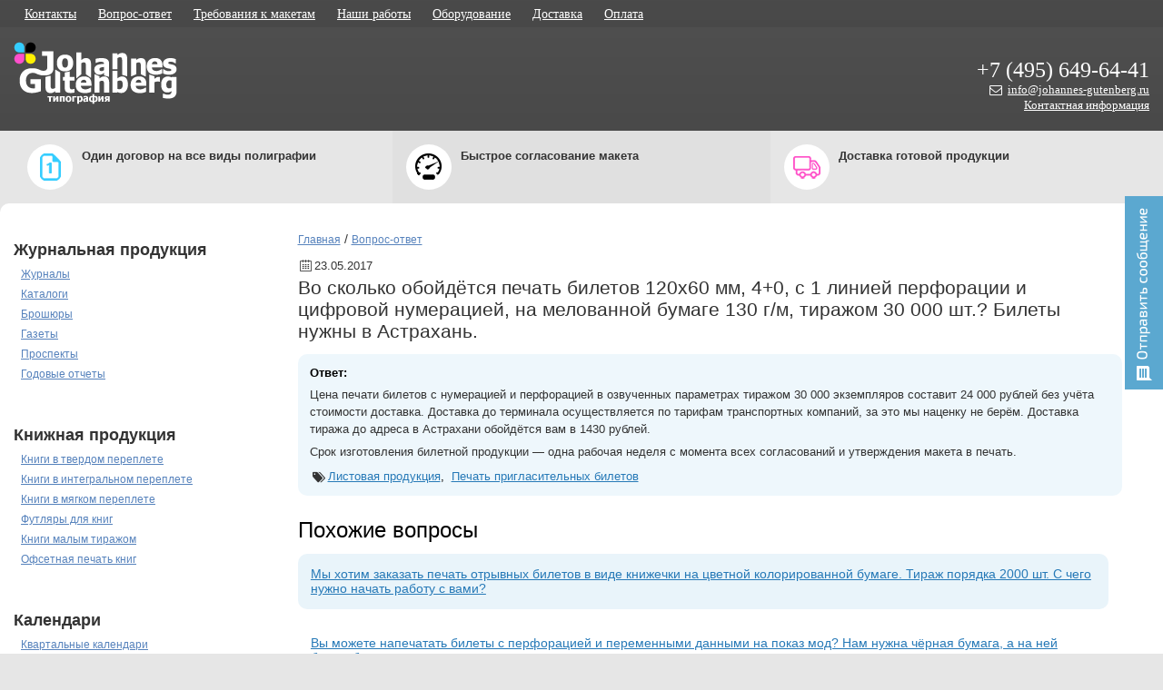

--- FILE ---
content_type: text/html;charset=UTF-8
request_url: http://johannes-gutenberg.ru/faq/8127/
body_size: 5514
content:
<!DOCTYPE html><html><head><title>Во сколько обойдётся печать билетов 120х60 мм, 4+0, с 1 линией перфорации и цифровой нумерацией, на мелованной бумаге 130 г/м, тиражом 30 000 шт.? Билеты нужны в Астрахань.</title><meta http-equiv="Content-type" content="text/html; charset=UTF-8"><meta name="yandex-verification" content="ea9531adfe9f649c"><meta name="google-site-verification" content="e8-9WqqVqsEg6AmwFJ4Qv1NmcCLw7MfJg7C5c3IMUkw"><BASE href="http://johannes-gutenberg.ru/"><link rel="shortcut icon" href="/favicon.ico" type="image/x-icon"><link rel="stylesheet" href="/script/fotorama/fotorama.css" type="text/css"><link rel="stylesheet" href="/fontello/css/fontello.css"><link rel="stylesheet" href="/script/fancybox/jquery.fancybox.css?v=2.1.5" type="text/css" media="screen"><link rel="stylesheet" href="/script/fancybox/helpers/jquery.fancybox-thumbs.css?v=1.0.7" type="text/css" media="screen"><link rel="stylesheet" href="/style/style.css" type="text/css"><link rel="stylesheet" href="/style/main.css" type="text/css"><link rel="stylesheet" href="/style/responsive.css" type="text/css"></head><body class="no-js "><div id="bodyInn"><div id="siteOut"><div id="header" class="notAtHome"><div class="header-top"><div class="container"><ul class="header-menu"><li><a href="/contacts/">Контакты</a></li><li><a href="/faq/">Вопрос-ответ</a></li><li><a href="/rules/">Требования к макетам</a></li><li><a href="/portfolio/">Наши работы</a></li><li><a href="/equipment/">Оборудование</a></li><li><a href="/transfer/">Доставка</a></li><li><a href="/payment/">Оплата</a></li></ul></div></div><div class="row"><div class="container d-flex"><div class="lc"><a href="/" class="logo png"></a></div><div class="mc"></div><div class="rc"><div class="contacts_block contacts_block--header"><div class="contacts_block-col"></div><div class="contacts_block-col"><div class="clbk_btn_inner is-hidden"><div class="clbk_btn ring-order-link"><i class="icon icon-phone"></i><span class="clbk_btn_caption">Обратный звонок</span></div></div><a href="tel:+74956496441" class="tel_link">+7 (495) 649-64-41</a><div class="email_block email_block--header"><i class="icon icon-mail"></i><a href="mailto:info@johannes-gutenberg.ru">info@johannes-gutenberg.ru</a></div><div class="email_block email_block--contacts-link"><a href="/contacts/">Контактная информация</a></div></div></div></div></div></div></div><div class="row"><div class="container"><div class="infografika_list"><div class="infografika_item" data-mh="my-group"><div class="infografika-icon"><img src="zadmin_data/element.image/4336.png" alt=""></div><div class="infografika-text">Один договор на все виды полиграфии</div></div><div class="infografika_item" data-mh="my-group"><div class="infografika-icon"><img src="zadmin_data/element.image/4337.png" alt=""></div><div class="infografika-text">Быстрое согласование макета</div></div><div class="infografika_item" data-mh="my-group"><div class="infografika-icon"><img src="zadmin_data/element.image/4339.png" alt=""></div><div class="infografika-text">Доставка готовой продукции</div></div></div></div></div><div id="siteMidLine"><div class="row"><div class="container"><div class="lc"><div id="menu"><div class="menuBlock"><ul class="twoMenuList"><div class="twoMenuList-caption">Журнальная продукция</div><li><a href="/pechat_zhurnalov/">Журналы</a></li><li><a href="/pechat_katalogov/">Каталоги</a></li><li><a href="/pechat_broshyur/">Брошюры</a></li><li><a href="/pechat_gazet/">Газеты</a></li><li><a href="/pechat_prospektov/">Проспекты</a></li><li><a href="/pechat_otchetov/">Годовые отчеты</a></li></ul><ul class="twoMenuList"><div class="twoMenuList-caption">Книжная продукция</div><li><a href="/knigi_v_tverdom_pereplete/">Книги в твердом переплете</a></li><li><a href="/knigi_v_integralnom_pereplete/">Книги в интегральном переплете</a></li><li><a href="/knigi_v_myagkom_pereplete/">Книги в мягком переплете</a></li><li><a href="/futlyary_dlya_knig/">Футляры для книг</a></li><li><a href="/knigi_malym_tirazhom/">Книги малым тиражом</a></li><li><a href="/ofsetnaja_pechat_knig/">Офсетная печать книг</a></li></ul><ul class="twoMenuList"><div class="twoMenuList-caption">Календари</div><li><a href="/pechat_kvartalnyh_kalendarej/">Квартальные календари</a></li><li><a href="/pechat_nastennyh_kalendarej/">Настенные календари</a></li><li><a href="/pechat_perekidnykh_kalendarej/">Перекидные календари</a></li><li><a href="/pechat_nastolnyh_kalendarej_domikov/">Настольные календари-домики</a></li><li><a href="/pechat_kalendarej_plakatov/">Календари-плакаты</a></li><li><a href="/pechat_karmannykh_kalendarej/">Карманные календари</a></li><li><a href="/kalendar_chasy/">Календари с часами</a></li></ul><ul class="twoMenuList"><div class="twoMenuList-caption">Изделия для записи</div><li><a href="/pechat_bloknotov/">Блокноты</a></li><li><a href="/pechat_kubarikov/">Кубарики</a></li><li><a href="/pechat_tetradey/">Тетради</a></li><li><a href="/pechat_ezhednevnikov/">Ежедневники</a></li><li><a href="/pechat_planingov/">Планинги</a></li><li><a href="/pechat_zapisnyh_knizhek/">Записные книжки</a></li></ul><ul class="twoMenuList"><div class="twoMenuList-caption">Листовая продукция</div><li><a href="/pechat_listovok/">Листовки</a></li><li><a href="/pechat_bukletov/">Буклеты</a></li><li><a href="/pechat_plakatov/">Плакаты</a></li><li><a href="/pechat_afish/">Афиши</a></li><li><a href="/pechat_priglashenii/">Пригласительные билеты</a></li><li><a href="/pechat_otkrytok/">Открытки</a></li><li><a href="/pechat_flaerov/">Флаеры</a></li></ul><ul class="twoMenuList"><div class="twoMenuList-caption">POS-материалы</div><li><a href="/vobler/">Воблеры</a></li><li><a href="/hard_poster/">Хард-постеры</a></li><li><a href="/mobile/">Мобайлы</a></li><li><a href="/shelftokery/">Шелфтокеры</a></li><li><a href="/stickers/">Стикеры</a></li><li><a href="/izgotovlenie_birok/">Бирки</a></li><li><a href="/pechat_cennikov/">Ценники</a></li><li><a href="/paper_bag/">Бумажные пакеты</a></li><li><a href="/pechat_nakleek_stikerov/">Наклейки</a></li><li><a href="/hengery/">Хенгеры</a></li><li><a href="/nekkhengery/">Некхенгеры</a></li></ul><ul class="twoMenuList"><div class="twoMenuList-caption">Фирменная продукция</div><li><a href="/pechat_vizitok/">Визитки</a></li><li><a href="/pechat_firmennyh_blankov/">Фирменные бланки</a></li><li><a href="/pechat_konvertov/">Конверты</a></li><li><a href="/folder/">Папки</a></li><li><a href="/samokopiruyuschie_blanki/">Самокопирующие бланки</a></li><li><a href="/papki_na_kolcah/">Папки на кольцах</a></li></ul><ul class="twoMenuList"><div class="twoMenuList-caption">Упаковка</div><li><a href="/kartonnaya_upakovka/">Картонная упаковка</a></li><li><a href="/bumazhnaja_upakovka/">Бумажная упаковка</a></li><li><a href="/upakovka_iz_gofrokartona/">Упаковка из гофрокартона</a></li><li><a href="/kashirovannaya_upakovka/">Упаковка из кашированного картона</a></li></ul><ul class="twoMenuList"><div class="twoMenuList-caption">Этикетки</div><li><a href="/bumazhnye_etiketki/">Бумажные этикетки</a></li><li><a href="/samokleyushhiesya_etiketki/">Самоклеящиеся этикетки</a></li><li><a href="/termoetiketki/">Термоэтикетки</a></li><li><a href="/etiketka_shtrih_kod/">Этикетки со штрихкодом</a></li></ul></div><h2>Услуги</h2><div class="menuBlock"><ul class="twoMenuList"><div class="twoMenuList-caption">Печать</div><li><a href="/ofsetnaya_pechat/">Офсетная</a></li><li><a href="/tsifrovaya_pechat/">Цифровая</a></li><li><a href="/listovaya_pechat/">Листовая</a></li><li><a href="/fleksopechat/">Флексопечать</a></li><li><a href="/shelkografiya/">Шелкография</a></li><li><a href="/tampopechat/">Тампопечать</a></li><li><a href="/vysokaya_pechat/">Высокая</a></li><li><a href="/shirokoformatnaya_pechat/">Широкоформатная</a></li></ul><ul class="twoMenuList"><div class="twoMenuList-caption">Допечатная подготовка</div><li><a href="/design_poligraphii/">Дизайн</a></li><li><a href="/verstka/">Верстка</a></li><li><a href="/cvetokorrekciya/">Цветокоррекция</a></li><li><a href="/tsvetoproba/">Цветопроба</a></li><li><a href="/spusk_polos/">Спуск полос</a></li><li><a href="/fotovivod/">Фотовывод </a></li></ul><ul class="twoMenuList"><div class="twoMenuList-caption">Послепечатная обработка</div><li><a href="/pereplet/">Переплет</a></li><li><a href="/vyrubka/">Вырубка</a></li><li><a href="/numeraciya/">Нумерация</a></li><li><a href="/tisnenie/">Тиснение</a></li><li><a href="/laminacija/">Ламинация</a></li><li><a href="/faltzovka/">Фальцовка</a></li><li><a href="/sploshnoe_lakirovanie/">Сплошное лакирование</a></li><li><a href="/vyborochnoe_lakirovanie/">Выборочное лакирование</a></li><li><a href="/podgotovka/">Подготовка к транспортировке</a></li></ul><ul class="twoMenuList"><div class="twoMenuList-caption">Ручные операции</div><li><a href="/sborka_sklejka/">Сборка и склейка</a></li><li><a href="/upakovka/">Вложение и упаковка</a></li><li><a href="/priklejka_skotcha/">Приклейка скотча</a></li><li><a href="/vklejka_probnikov/">Вклейка пробников</a></li><li><a href="/markirovka/">Маркировка</a></li></ul></div></div></div><div class="rc"><div class="faqpage"><div class="path"><a href="/" title="Главная">Главная</a><small> / </small><a href="/faq/">Вопрос-ответ</a><div class="question_date"><i class="icon icon-calendar"></i>23.05.2017</div><div class="path__title">Во сколько обойдётся печать билетов 120х60 мм, 4+0, с 1 линией перфорации и цифровой нумерацией, на мелованной бумаге 130 г/м, тиражом 30 000 шт.? Билеты нужны в Астрахань.</div></div><div class="answer"><div class="answer_block"><div class="caption">Ответ:</div><div class="answer_text"><p>Цена печати билетов с нумерацией и перфорацией в озвученных параметрах тиражом 30 000 экземпляров составит 24 000 рублей без учёта стоимости доставка. Доставка до терминала осуществляется по тарифам транспортных компаний, за это мы наценку не берём. Доставка тиража до адреса в Астрахани обойдётся вам в 1430 рублей.</p>
<p>Срок изготовления билетной продукции — одна рабочая неделя с момента всех согласований и утверждения макета в печать.</p></div></div><div class="tags"><i class="icon-tags"></i><span><a rel="nofollow" href="/listovaya_produktsiya/">Листовая продукция</a></span>,  <span><a rel="nofollow" href="/pechat_priglashenii/">Печать пригласительных билетов</a></span></div></div><div class="same_questions_block"><div class="caption">Похожие вопросы</div><ul class="question_list"><li><a href="/faq/9339/">Мы хотим заказать печать отрывных билетов в виде книжечки на цветной колорированной бумаге. Тираж порядка 2000 шт. С чего нужно начать работу с вами?</a></li><li><a href="/faq/9375/">Вы можете напечатать билеты с перфорацией и переменными данными на показ мод? Нам нужна чёрная бумага, а на ней белые буквы.</a></li><li><a href="/faq/9391/">Вы можете рассчитать стоимость печати бюджетных билетов для планетария в Санкт-Петербурге? Размер 120х50 мм, чёрно-белые, без перфорации, 20 000 шт. Сборка в пачки на клей по 100 шт. И сколько стоит подготовка макета?</a></li><li><a href="/faq/9395/">У вас можно заказать карточки в виде листовок формата А4, на офсетной бумаге 160 г/м, 1+1, тиражом 150 шт.?</a></li><li><a href="/faq/9401/">Сколько будет стоить полноцветная двухсторонняя печать флаеров А6, на глянцевой бумаге 130 г/м, тиражом 20 000 шт.?</a></li><li><a href="/faq/9419/">Вы можете рассчитать стоимость печати купонов А5, на матовой бумаге плотностью 150 г/м, 4+4, с нумерацией и 1 линией перфорации, тиражом 15 000 шт.?</a></li></ul><a href="/faq/" class="all_questions"><i class="icon-list-bullet"></i>Все вопросы</a></div></div></div></div></div></div><div id="footer"><div class="row"><div class="container"><div class="lc"><div class="inn"><div class="contacts_block contacts_block--footer"><div class="clbk_btn_inner is-hidden"><div class="clbk_btn ring-order-link"><i class="icon icon-phone"></i><span class="clbk_btn_caption">Обратный звонок</span></div></div><div class="phone"><a href="tel:+74956496441" class="tel_link">+7 (495) 649-64-41</a></div><div class="email_block email_block--footer"><i class="icon icon-mail"></i><a href="mailto:info@johannes-gutenberg.ru">info@johannes-gutenberg.ru</a></div><div class="address_text"><p>Москва, 8-я улица Текстильщиков, 11, стр. 2</p>
</div></div></div></div><div class="mc"><div class="footer_menu"><div class="footer_menu_inner"><ul class="menuList menuList--footer"><li class="menuList__item menuList__item--footer "><a href="/contacts/" class="menuList__link menuList__link--footer">Контакты</a></li><li class="menuList__item menuList__item--footer "><a href="/faq/" class="menuList__link menuList__link--footer">Вопрос-ответ</a></li><li class="menuList__item menuList__item--footer "><a href="/about/" class="menuList__link menuList__link--footer">О компании</a></li><li class="menuList__item menuList__item--footer "><a href="/rules/" class="menuList__link menuList__link--footer">Требования к макетам</a></li><li class="menuList__item menuList__item--footer "><a href="/portfolio/" class="menuList__link menuList__link--footer">Наши работы</a></li><li class="menuList__item menuList__item--footer "><a href="/equipment/" class="menuList__link menuList__link--footer">Оборудование</a></li><li class="menuList__item menuList__item--footer "><a href="/transfer/" class="menuList__link menuList__link--footer">Доставка</a></li><li class="menuList__item menuList__item--footer "><a href="/payment/" class="menuList__link menuList__link--footer">Оплата</a></li></ul></div></div></div><div class="rc"><p style="font-size:11px; color:#fff;margin-bottom:15px;"></p></div></div></div></div></div></div><div class="stickyForm"><div class="closeBtn"><i class="icon icon-cancel-circled"></i>Закрыть</div><div class="vertical_btn js-call-message-form"><img src="/i/message_btn.png"></div><div class="popupForm popupForm--message "><div class="caption">Отправить сообщение</div><form id="form_manager_47" class="form form-manager-plugin " data-site_form_id="47" enctype="multipart/form-data" method="POST" novalidate="novalidate"><div class="form-group form-group--input"><label class="required-input">Как к вам обращаться?</label><input type="text" class="form-control" name="input_1476698031227" value="" required=""></div><div class="form-group form-group--input"><label class="required-input">Контактный телефон</label><input type="tel" class="form-control" name="input_1476698031228" required=""></div><div class="form-group form-group--input"><label>Электронная почта</label><input type="email" class="form-control" name="input_1476698031229"></div><div class="form-group form-group--textarea"><label>Вопрос менеджеру</label><textarea class="form-control" rows="3" name="textarea_1476698031230"></textarea></div><div class="form-group form-group--button"><input type="submit" class="btn btn-primary" name="submit" value="Отправить"></div></form><script src="/dataman/common/js/form_manager.js"></script></div></div><script type="text/javascript" src="/script/jquery-1.11.0.min.js"></script><script type="text/javascript" src="/script/fancybox/jquery.fancybox.pack.js?v=2.1.5"></script><script type="text/javascript" src="/script/fancybox/helpers/jquery.fancybox-thumbs.js?v=1.0.7"></script><script type="text/javascript" src="/script/fotorama/fotorama.js"></script><script type="text/javascript" src="/script/jquery.validate.min.js"></script><script type="text/javascript" src="/script/additional-methods.min.js"></script><script type="text/javascript" src="/script/jquery.maskedinput.min.js"></script><script type="text/javascript" src="/script/jquery.realperson.min.js"></script><script type="text/javascript" src="/script/accounting.min.js"></script><script type="text/javascript" src="/script/jquery.matchHeight-min.js"></script><script src="/script/jquery.sticky.js"></script><script type="text/javascript" src="/script/script.js"></script><script type="text/javascript">
           (function(m,e,t,r,i,k,a){m[i]=m[i]||function(){(m[i].a=m[i].a||[]).push(arguments)};
           m[i].l=1*new Date();
           for (var j = 0; document.scripts.length > j; j++) {if (document.scripts[j].src === r) { return; }}
           k=e.createElement(t),a=e.getElementsByTagName(t)[0],k.async=1,k.src=r,a.parentNode.insertBefore(k,a)})
           (window, document, "script", "https://mc.yandex.ru/metrika/tag.js", "ym");
        
           ym(25659128, "init", {
                clickmap:true,
                trackLinks:true,
                accurateTrackBounce:true,
                webvisor:true
           });
        </script><noscript><div><img src="https://mc.yandex.ru/watch/25659128" style="position:absolute; left:-9999px;" alt=""></div></noscript></body>
</html>

--- FILE ---
content_type: text/css
request_url: http://johannes-gutenberg.ru/fontello/css/fontello.css
body_size: 2502
content:
@font-face {
  font-family: 'fontello';
  src: url('../font/fontello.eot?24106191');
  src: url('../font/fontello.eot?24106191#iefix') format('embedded-opentype'),
       url('../font/fontello.woff2?24106191') format('woff2'),
       url('../font/fontello.woff?24106191') format('woff'),
       url('../font/fontello.ttf?24106191') format('truetype'),
       url('../font/fontello.svg?24106191#fontello') format('svg');
  font-weight: normal;
  font-style: normal;
}
/* Chrome hack: SVG is rendered more smooth in Windozze. 100% magic, uncomment if you need it. */
/* Note, that will break hinting! In other OS-es font will be not as sharp as it could be */
/*
@media screen and (-webkit-min-device-pixel-ratio:0) {
  @font-face {
    font-family: 'fontello';
    src: url('../font/fontello.svg?24106191#fontello') format('svg');
  }
}
*/
 
 [class^="icon-"]:before, [class*=" icon-"]:before {
  font-family: "fontello";
  font-style: normal;
  font-weight: normal;
  speak: none;
 
  display: inline-block;
  text-decoration: inherit;
  width: 1em;
  margin-right: .2em;
  text-align: center;
  /* opacity: .8; */
 
  /* For safety - reset parent styles, that can break glyph codes*/
  font-variant: normal;
  text-transform: none;
 
  /* fix buttons height, for twitter bootstrap */
  line-height: 1em;
 
  /* Animation center compensation - margins should be symmetric */
  /* remove if not needed */
  margin-left: .2em;
 
  /* you can be more comfortable with increased icons size */
  /* font-size: 120%; */
 
  /* Font smoothing. That was taken from TWBS */
  -webkit-font-smoothing: antialiased;
  -moz-osx-font-smoothing: grayscale;
 
  /* Uncomment for 3D effect */
  /* text-shadow: 1px 1px 1px rgba(127, 127, 127, 0.3); */
}
 
.icon-tag:before { content: '\e800'; } /* '' */
.icon-tags:before { content: '\e801'; } /* '' */
.icon-basket-alt:before { content: '\e802'; } /* '' */
.icon-ok:before { content: '\e803'; } /* '' */
.icon-export:before { content: '\e804'; } /* '' */
.icon-list-bullet:before { content: '\e805'; } /* '' */
.icon-chat:before { content: '\e806'; } /* '' */
.icon-cancel-circled:before { content: '\e807'; } /* '' */
.icon-zoom-in:before { content: '\e808'; } /* '' */
.icon-ok-1:before { content: '\e809'; } /* '' */
.icon-arrows-ccw:before { content: '\e80a'; } /* '' */
.icon-phone:before { content: '\e80b'; } /* '' */
.icon-calendar:before { content: '\e80c'; } /* '' */
.icon-mail:before { content: '\e80d'; } /* '' */

--- FILE ---
content_type: text/css
request_url: http://johannes-gutenberg.ru/dataman/common/css/form_manager.css
body_size: 1719
content:
.form-manager-plugin, .form-manager-plugin *{
    -webkit-box-sizing: border-box;
    -moz-box-sizing: border-box;
    box-sizing: border-box;
}

.form-manager-plugin{
    width: 100%;
    clear: both;
}
.form-manager-plugin:last-of-type{
    margin-bottom: 0;
}

.form-manager-plugin .btn{
    display: inline-block;
    padding: 5px 10px;
    background-color: #5cb85c;
    color:#fff;
    text-transform: uppercase;
    font-size: 16px;
    -webkit-opacity: .9;
    -moz-opacity: .9;
    -ms-opacity: .9;
    -o-opacity: .9;
    opacity: .9;
    border:1px solid transparent;
    line-height: 100%;
    cursor: pointer;
    -webkit-appearance:none; 
    border-radius: 0;
}

.form-manager-plugin .btn:hover{
    -webkit-opacity: 1;
    -moz-opacity: 1;
    -ms-opacity: 1;
    -o-opacity: 1;
    opacity: 1;
}

.btn.btn-primary{
    padding: 10px;
    -webkit-border-radius: 2px;
    -moz-border-radius: 2px;
    -ms-border-radius: 2px;
    -o-border-radius: 2px;
    border-radius: 2px;
    font-style: normal;
}

@media screen and (max-width:480px){
    .form-manager-plugin .btn{
        width: 100%;
        max-width: 320px;
    }
}

.form-manager-plugin label{
    display: block;
    margin-bottom: 3px;
    font-size: smaller;
    font-weight: bolder;
    font-size: small;
    text-align: left;
    width: auto;
    float: left;
}

.form-manager-plugin .error-label{
    font-style: normal;
    color:red;
    font-size: 11px;
    clear: both;
    display: block;
    line-height: 11px;
    padding: 2px 5px;
    -webkit-border-radius: 0 0 2px 2px;
    -moz-border-radius: 0 0 2px 2px;
    -ms-border-radius: 0 0 2px 2px;
    -o-border-radius: 0 0 2px 2px;
    border-radius: 0 0 2px 2px;
}

.form-manager-plugin .required-input{
    position: relative;
}

.form-manager-plugin .required-input::after{
    position: absolute;
    content: '*';
    color:#c91f1f;
    right: -10px;
    top:0;
}

.form-manager-plugin.form-horizontal .required-input{
    padding-right: 8px;
}

.form-manager-plugin.form-horizontal .required-input::after{
    position: absolute;
    content: '*';
    color:#c91f1f;
    right: 0;
}

.form-manager-plugin .form-control.error{
    border-color: red;
}

.form-manager-plugin .form-control{
    -webkit-border-radius: 2px;
    -moz-border-radius: 2px;
    -ms-border-radius: 2px;
    -o-border-radius: 2px;
    border-radius: 2px;

    font-size: 16px;
    padding: 5px 10px;

    font-family: inherit;
    width: 100%;

    border:1px solid rgba(0,0,0,.05);

    -webkit-box-shadow: none;
    box-shadow: none;

/*    -webkit-appearance: none;
    -moz-appearance: none;
    appearance: none;*/
}

.form-manager-plugin .form-control:hover{
    border-color: rgba(0,0,0,.1);
    -webkit-outline: none;
    -moz-outline: none;
    -ms-outline: none;
    -o-outline: none;
    outline: none;
/*    -webkit-appearance: none;
    -moz-appearance: none;
    appearance: none;*/
}

.form-manager-plugin select.form-control{
    height: 41px;
}

.form-manager-plugin .form-control:focus{
    border-color: rgba(0,0,0,.2);
}

.form-manager-plugin .form-control.error:hover, .form-manager-plugin .form-control.error:focus{
    border-color: red;
}

.form-manager-plugin textarea.form-control{
    padding: 10px;
}


.form-manager-plugin + .form_manager-form-message{
    display: none;
    margin-top: 15px;
    font-size: 130%;
    clear: both;
}

.form-manager-plugin.form_manager--success{
    display: none !important;
}

.form-manager-plugin.form_manager--success + .form_manager-form-message{
    display: block !important;
}


.form-manager-progress-container{
    position: relative;
    float: left;
    width: 100%;
    z-index: 1;
    background-color: rgba(0,0,0,.05);
    height: 30px;
    margin: 15px 0;
}

.form-manager-progress-bar{
    background-color: #5CB85C;
    border:1px solid rgba(0,0,0,.08);
    height: 30px;
    width: 100% !important;
    line-height: 30px;
    text-align: left;
    -webkit-border-radius: 2px;
    -moz-border-radius: 2px;
    -ms-border-radius: 2px;
    -o-border-radius: 2px;
    border-radius: 2px;
}

.form-manager-progress-percents{
    color:#fff;
    font-size: 18px;
    font-weight: 100;
    display: inline-block;
    vertical-align: middle;
    text-indent: 5px;
}

.form-manager-plugin .form-group {
    clear: both;
    float: left;
    padding: 7px 0;
    width: 100%;
    line-height: 100%;
}


.form-manager-plugin .form-group::after, .form-manager-plugin::after{
    clear: both;
    content: '';
    display: table;
}

.form-manager-plugin.form-horizontal label{
    float: left;
    width: 150px;
    text-align: right;
}

.form-manager-plugin.form-horizontal .form-control{
  
}

.form-manager-plugin.form-horizontal .error-label{
    // margin-left: 150px;
}

.clearfix{
    display: table;
    clear: both;
    content: '';
}



.form-manager-plugin.form-horizontal .form-group{
    vertical-align: middle;
}
.form-manager-plugin .form-group:last-child{
    margin-bottom: 0;
    padding-bottom: 0 !important;
}
.form-manager-plugin.form-horizontal .form-group label{
    float: left;
    margin-right: 5px;
    margin-bottom: 0;
    margin-top: 5px;
}
.form-manager-plugin.form-horizontal .form-group label + div{
    float: left;
    width:calc(100% - 160px);
}

.form-manager-plugin.form-horizontal [type=submit]{
    margin-left: 155px;
}

.form-manager-plugin [type=file]{
    padding: 0 0 0 10px;
}



.form-manager-plugin .form-group--hidden{
    visibility: hidden;
    -webkit-opacity: 0;
    -moz-opacity: 0;
    -ms-opacity: 0;
    -o-opacity: 0;
    opacity: 0;
    margin:0;
    padding: 0;
    height: 0;
}

.form_manager--sending{
    position: relative;
    overflow: hidden;
    opacity:.6;
    pointer-events: none;
}

.form_manager--sending *{
    opacity:0;
    visibility: hidden;
}
.form_manager--sending::before{
    content:'';
    text-align: center;
    line-height: 50%;
    position: absolute;
    left: -15px;
    top:-15px;
    width: calc(100% + 15px);
    height: calc(100% + 15px);
    background-color: rgba(0,0,0,.05);
    background-image:url('../img/preloader.gif'), url('../img/pattern4.png');
    background-position: center;
    background-repeat: no-repeat, repeat;
    background-size: 200px auto, auto auto;
}

.form-manager-plugin [type=text],
.form-manager-plugin textarea,
.form-manager-plugin [type=tel],
.form-manager-plugin [type=number],
.form-manager-plugin [type=email],
.form-manager-plugin [type=password]{
    background-clip: padding-box;
}

/* realperson */
.form-manager-plugin .realperson-challenge {
    display: block;
}
.form-manager-plugin .realperson-text {
    font-family: "Courier New",monospace;
    font-size: 6px;
    font-weight: bold;
    letter-spacing: -1px;
    line-height: 3px;
    margin: 5px 0 3px;
}
.form-manager-plugin .realperson-regen {
    padding-top: 4px;
    font-size: 12px;
    text-align: center;
    cursor: pointer;
    display: none;
}
.form-manager-plugin .realperson-disabled {
    opacity: 0.5;
    filter: Alpha(Opacity=50);
}
.form-manager-plugin .realperson-disabled .realperson-regen {
    cursor: default;
}
.form-manager-plugin .form-group--sketch{
    display: flex;
    flex-wrap: wrap;
    align-items: center;
    gap:.5em;
}
.form-manager-plugin .form-group--sketch > label{
    width: 100%;
    margin:0;
}
.form-manager-plugin .form-control.realperson_input{
    width:16ch;
}

/* eof */